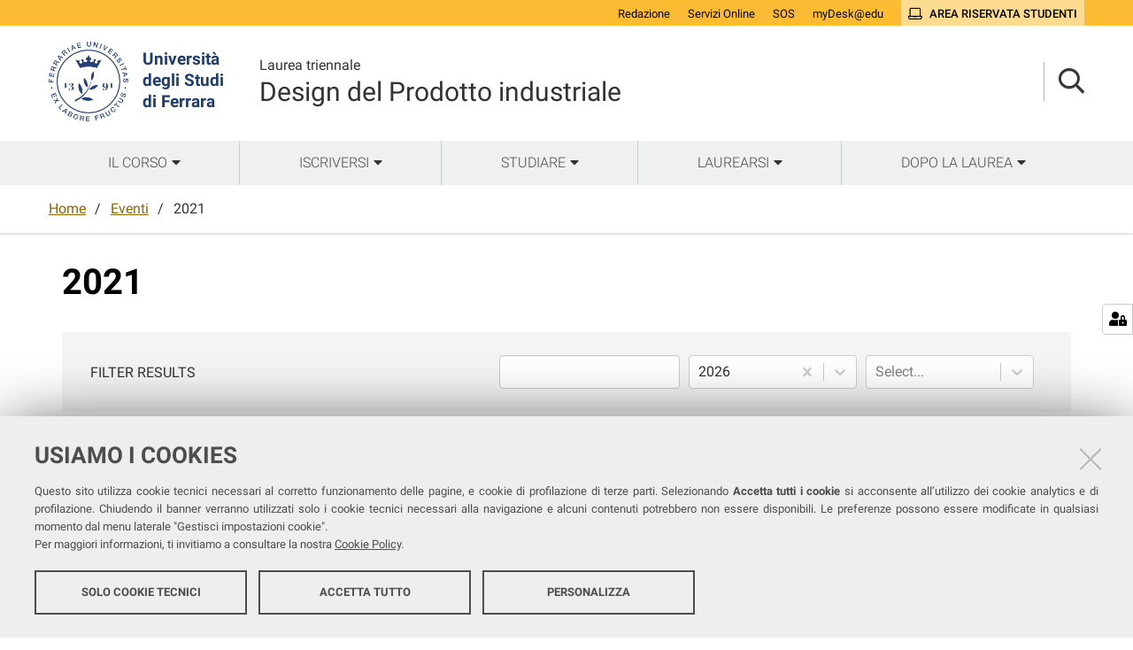

--- FILE ---
content_type: text/html;charset=utf-8
request_url: https://corsi.unife.it/design/eventi/2021
body_size: 4555
content:
<!DOCTYPE html>
<html xmlns="http://www.w3.org/1999/xhtml" lang="it" xml:lang="it">
  <head><meta http-equiv="Content-Type" content="text/html; charset=UTF-8" /><link rel="stylesheet" href="https://corsi.unife.it/++resource++redturtle.chefcookie/styles.css?v=2.0.0" /><link rel="stylesheet" href="https://corsi.unife.it/++plone++production/++unique++2025-05-16T09:53:23.725686/default.css" data-bundle="production" /><link rel="stylesheet" href="https://corsi.unife.it/++plone++collective.venue/++unique++2020-10-08%2011%3A23%3A46.628299/collective-venue-bundle-compiled.css" data-bundle="collective-venue-bundle" /><link rel="stylesheet" href="https://corsi.unife.it/++plone++patternslib/++unique++2020-10-08%2011%3A32%3A43.164207/bundle-leaflet-compiled.css" data-bundle="bundle-leaflet" /><link rel="stylesheet" href="https://corsi.unife.it/++plone++collective.expandcollapse.tile/++unique++2021-04-06%2017%3A14%3A23.769462/dist/styles.css" data-bundle="expand-collapse-tile-bundle" /><link rel="stylesheet" href="https://corsi.unife.it/++plone++redturtle-patterns-slider/++unique++2021-08-27%2010%3A53%3A49.643717/build/redturtle-patterns-slider-bundle-compiled.min.css" data-bundle="redturtle-patterns-slider-bundle" /><link rel="stylesheet" href="https://corsi.unife.it/++resource++redturtle.tiles.management/tiles-management-compiled.css?version=2020-10-08%2011%3A30%3A17.722056" data-bundle="redturtle-tiles-management" /><link rel="canonical" href="https://corsi.unife.it/design/eventi/2021" /><link rel="shortcut icon" type="image/x-icon" href="https://corsi.unife.it/favicon.ico" /><link rel="search" href="https://corsi.unife.it/tecnologie-agrarie/@@search" title="Cerca nel sito" /><script type="text/javascript" src="https://corsi.unife.it/++resource++redturtle.chefcookie/chefcookie/chefcookie.min.js?v=2.0.0"></script><script type="text/javascript" src="https://corsi.unife.it/++resource++redturtle.chefcookie/redturtle_chefcookie.js?v=2.0.0"></script><script type="text/javascript" src="https://corsi.unife.it/cookie_config.js?v=2.0.0_aa_"></script><script>PORTAL_URL = 'https://corsi.unife.it';</script><script type="text/javascript" src="https://corsi.unife.it/++plone++production/++unique++2025-05-16T09:53:23.725686/default.js" data-bundle="production"></script><script type="text/javascript" src="https://corsi.unife.it/++plone++collective.venue/++unique++2020-10-08%2011%3A23%3A46.628299/collective-venue-bundle-compiled.js" data-bundle="collective-venue-bundle"></script><script type="text/javascript" src="https://corsi.unife.it/++plone++patternslib/++unique++2020-10-08%2011%3A32%3A43.164207/bundle-leaflet-compiled.min.js" data-bundle="bundle-leaflet"></script><script type="text/javascript" src="https://corsi.unife.it/++plone++collective.expandcollapse.tile/++unique++2021-04-06%2017%3A14%3A23.769462/dist/expand_collapse_compiled.min.js" data-bundle="expand-collapse-tile-bundle"></script><script type="text/javascript" src="https://corsi.unife.it/++plone++patternslib/++unique++2020-10-08%2011%3A32%3A43.172207/patterns-compiled.min.js" data-bundle="patterns"></script><script type="text/javascript" src="https://corsi.unife.it/++plone++redturtle-patterns-slider/++unique++2021-08-27%2010%3A53%3A49.643717/build/redturtle-patterns-slider-bundle-compiled.js" data-bundle="redturtle-patterns-slider-bundle"></script><script type="text/javascript" src="https://corsi.unife.it/++resource++redturtle.tiles.management/tiles-management-compiled.js?version=2020-10-08%2011%3A30%3A17.722056" data-bundle="redturtle-tiles-management"></script><script type="text/javascript" src="https://corsi.unife.it/++plone++unife.resources.static/++unique++2025-10-06%2013%3A25%3A56.149005/react-with-dom.production.min.js" data-bundle="react-with-dom"></script><script type="text/javascript" src="https://corsi.unife.it//++plone++unife.resources/prod/main.js" data-bundle="diazo"></script>
    <title>2021 — Design del Prodotto industriale</title>

    <link href="/++theme++unife-cds/++plone++unife.resources.static/css/fonts.css" rel="stylesheet" />

  <link rel="stylesheet" href="https://corsi.unife.it/++plone++unife.cdsresources/prod/architettura.css?v=1.1.24" /><meta name="twitter:card" content="summary" /><meta property="og:site_name" content="Università degli Studi di Ferrara" /><meta property="og:title" content="2021" /><meta property="og:type" content="website" /><meta property="og:description" content="" /><meta property="og:url" content="https://corsi.unife.it/design/eventi/2021" /><meta property="og:image" content="https://corsi.unife.it/@@site-logo/Unife_nero PNG.png" /><meta property="og:image:type" content="image/png" /><meta name="DC.date.created" content="2021-12-06T10:01:53+01:00" /><meta name="DC.date.modified" content="2022-05-27T11:06:16+01:00" /><meta name="DC.type" content="Collezione" /><meta name="DC.format" content="text/plain" /><meta name="DC.language" content="it" /><meta name="DC.date.valid_range" content="2022/05/27 - " /><meta name="viewport" content="width=device-width, initial-scale=1.0" /><meta name="generator" content="Plone - http://plone.com" /></head>
  <body id="visual-portal-wrapper" class="frontend icons-on portaltype-collection section-eventi site-design subsection-2021 subsection-2021-2021 template-collection_search_view thumbs-on userrole-anonymous viewpermission-view subsite-architettura" dir="ltr" data-base-url="https://corsi.unife.it/design/eventi/2021/2021" data-view-url="https://corsi.unife.it/design/eventi/2021/2021" data-portal-url="https://corsi.unife.it" data-i18ncatalogurl="https://corsi.unife.it/plonejsi18n" data-pat-pickadate="{&quot;date&quot;: {&quot;selectYears&quot;: 200}, &quot;time&quot;: {&quot;interval&quot;: 5 } }" data-pat-plone-modal="{&quot;actionOptions&quot;: {&quot;displayInModal&quot;: false}}">

    

    <div id="mobile-menu" class="globalnavWrapper">
      <div class="menu-header"><a href="javascript:void(0)" class="closebtn"><span class="far fa-times"></span></a></div>
    </div>

    <header id="portal-top">
      <div id="unife-top-links">
  <div class="container">
    <ul>
      
        <li id="top_links-accedi">
          <a href="https://corsi.unife.it/login?came_from=https://corsi.unife.it/design/eventi/2021/2021/collection_search_view" title="Redazione">
            <span>Redazione</span>
          </a>
        </li>
      
        <li id="top_links-servizi-online">
          <a href="http://www.unife.it/it/x-te/servizi-online" title="Servizi Online">
            <span>Servizi Online</span>
          </a>
        </li>
      
        <li id="top_links-sos-studenti">
          <a href="https://sos.unife.it/" title="SOS">
            <span>SOS</span>
          </a>
        </li>
      
        <li id="top_links-edu">
          <a href="https://mail.google.com/a/unife.it" title="myDesk@edu">
            <span>myDesk@edu</span>
          </a>
        </li>
      
        <li id="top_links-intranet">
          <a href="https://studiare.unife.it" title="Area riservata studenti">
            <span>Area riservata studenti</span>
          </a>
        </li>
      
    </ul>
  </div>
</div>

<div id="portal-header"><a id="portal-logo" title="Università degli Studi di Ferrara" href="http://www.unife.it/it" target="_blank" rel="noopener noreferrer">
    <img src="https://corsi.unife.it/design/++plone++unife.plonetheme/logo.png" alt="" />
    
    <div>
      <span>Università<br />degli Studi <br />di Ferrara</span>
     </div>
</a><div id="unife-header-menu">

    <div class="subsite-title">
      <a href="https://corsi.unife.it/design">
        <div class="subsite-course-type">Laurea triennale</div>
        Design del Prodotto industriale
      </a>
    </div>
</div><div class="search-language-wrapper"><div id="portal-searchbox">




          <div class="searchSection" id="search-bar">
            <div class="search-content">
              <button class="close" title="Close"><i class="far fa-times"></i></button>
              <div class="container">
                <form id="searchGadget_form" action="https://corsi.unife.it/design/@@search" role="search" data-pat-livesearch="ajaxUrl:https://corsi.unife.it/design/@@ajax-search" class="pat-livesearch">
                  <label class="hiddenStructure" for="searchGadget">Cerca nel sito</label>
                  <input name="SearchableText" type="text" size="18" id="searchGadget" title="Cerca nel sito" placeholder="Cerca nel sito" class="searchField" />

                  <button type="submit" class="searchButton" title="Cerca"><i class="far fa-search"></i></button>
                    

                      
                </form>
              </div>
            </div>
          </div>

          <button class="searchButton" title="Cerca" id="activate-search"><i class="far fa-search"></i></button>

      

</div><div class="plone-navbar-header"><button type="button" class="plone-navbar-toggle" aria-controls="portal-mainnavigation" aria-expanded="false"><span class="sr-only">Toggle navigation</span><i class="fas fa-bars"></i></button></div></div></div>


    </header>

    <div id="portal-mainnavigation">
      <div class="container">
  <nav aria-label="Sezioni" class="globalnavWrapper">
    <ul role="menubar" id="portal-globalnav">
      
        <li id="portaltab-0" class="plain">
          <a href="#" data-tabid="0" class="menuTabLink " aria-haspopup="true" aria-expanded="false" role="menuitem"><span>Il corso</span></a>
        </li>
      
        <li id="portaltab-1" class="plain">
          <a href="#" data-tabid="1" class="menuTabLink " aria-haspopup="true" aria-expanded="false" role="menuitem"><span>Iscriversi</span></a>
        </li>
      
        <li id="portaltab-2" class="plain">
          <a href="#" data-tabid="2" class="menuTabLink " aria-haspopup="true" aria-expanded="false" role="menuitem"><span>Studiare</span></a>
        </li>
      
        <li id="portaltab-3" class="plain">
          <a href="#" data-tabid="3" class="menuTabLink " aria-haspopup="true" aria-expanded="false" role="menuitem"><span>Laurearsi</span></a>
        </li>
      
        <li id="portaltab-4" class="plain">
          <a href="#" data-tabid="4" class="menuTabLink " aria-haspopup="true" aria-expanded="false" role="menuitem"><span>Dopo la laurea</span></a>
        </li>
      
    </ul>
  </nav>


</div>
    </div>

    <aside id="global_statusmessage">
      


      <div>
      </div>
    </aside>

    <div id="viewlet-above-content"><nav id="portal-breadcrumbs" class="plone-breadcrumb">
  <div class="container">
    <span id="breadcrumbs-you-are-here" class="hiddenStructure">Tu sei qui:</span>
    <ol aria-labelledby="breadcrumbs-you-are-here">
      <li id="breadcrumbs-home">
        <a href="https://corsi.unife.it/design">Home</a>
      </li>
      <li id="breadcrumbs-1">
        
          <a href="https://corsi.unife.it/design/eventi">Eventi</a>
          
        
      </li>
      <li id="breadcrumbs-2">
        
          
          <span id="breadcrumbs-current">2021</span>
        
      </li>
    </ol>
  </div>
</nav>

</div>

    <div id="column-wrapper" class="with-no-columns"><article id="portal-column-content">

      

      <div>


        

        <article id="content">

          

          <header>
            <div id="viewlet-above-content-title"><span id="social-tags-body" style="display: none" itemscope="" itemtype="http://schema.org/WebPage">
  <span itemprop="name">2021</span>
  <span itemprop="description"></span>
  <span itemprop="url">https://corsi.unife.it/design/eventi/2021</span>
  <span itemprop="image">https://corsi.unife.it/@@site-logo/Unife_nero PNG.png</span>
</span>


</div>
            
              <h1 class="documentFirstHeading">2021</h1>

            
            <div id="viewlet-below-content-title">

</div>

            
              

            
          </header>

          <div id="viewlet-above-content-body"></div>
          <div id="content-core">
            
      
      <div id="collection-search" data-start-year="2014"></div>
      <script type="text/javascript" src="https://corsi.unife.it/++plone++unife.resources/prod/collectionSearch.js?v=1.0.16"></script>
      
    
          </div>
          <div id="viewlet-below-content-body">



    <div class="visualClear"><!-- --></div>

    <div class="documentActions">
        

        

    </div>


</div>
          
        </article>

        

<!--                 <metal:sub define-slot="sub" tal:content="nothing">
                   This slot is here for backwards compatibility only.
                   Don't use it in your custom templates.
                </metal:sub> -->
      </div>

      
      <footer>
        <div id="viewlet-below-content">



</div>
      </footer>
    </article></div>



    

    
    
    <footer id="portal-footer-wrapper">
      <div class="portal-footer">
    
<div class="portletWrapper" id="portletwrapper-706c6f6e652e666f6f746572706f72746c6574730a636f6e746578740a2f6364732f64657369676e0a636f6c6f6e6e612d31" data-portlethash="706c6f6e652e666f6f746572706f72746c6574730a636f6e746578740a2f6364732f64657369676e0a636f6c6f6e6e612d31"><div class="portlet rerPortletAdvancedStatic title-small"><h1>Design del Prodotto industriale</h1>
<p>Seguici su</p>
<ul class="footer-social">
<li><a class="fb" href="https://www.facebook.com/ARCDESUNIFE/" title="facebook"><i class="fab fa-facebook"></i><span class="social">Facebook</span></a></li>
</ul></div>


</div>

<div class="portletWrapper" id="portletwrapper-706c6f6e652e666f6f746572706f72746c6574730a636f6e746578740a2f6364732f64657369676e0a636f6c6f6e6e612d32" data-portlethash="706c6f6e652e666f6f746572706f72746c6574730a636f6e746578740a2f6364732f64657369676e0a636f6c6f6e6e612d32"><div class="portlet rerPortletAdvancedStatic footer-in-evidence"><p><a href="http://architettura.unife.it/it">DIPARTIMENTO DI ARCHITETTURA</a><br />Via della Ghiara, 36 - Ferrara</p>
<p>COORDINATRICE <br /><a href="https://docente.unife.it/laura.gabrielli">Prof.ssa Laura Gabrielli</a></p>
<p><a href="https://corsi.unife.it/design/corso/chi/manager-didattico">MANAGER DIDATTICA</a></p></div>


</div>

<div class="portletWrapper" id="portletwrapper-706c6f6e652e666f6f746572706f72746c6574730a636f6e746578740a2f6364732f64657369676e0a636f6c6f6e6e612d33" data-portlethash="706c6f6e652e666f6f746572706f72746c6574730a636f6e746578740a2f6364732f64657369676e0a636f6c6f6e6e612d33"><div class="portlet rerPortletAdvancedStatic"><ul>
<li><a href="http://www.unife.it/it/x-te/supporto/tutor">Tutor</a></li>
<li><a href="http://www.unife.it/it/corsi/libero-programmato/folder/lt-design-del-prodotto-industriale.pdf">Brochure del corso</a></li>
<li><a href="https://issuu.com/materialdesign/docs/carnet_cdldesign_def_issuu">Booklet</a></li>
</ul></div>


</div>

<div class="portletWrapper" id="portletwrapper-706c6f6e652e666f6f746572706f72746c6574730a636f6e746578740a2f6364732f64657369676e0a636f6c6f6e6e612d34" data-portlethash="706c6f6e652e666f6f746572706f72746c6574730a636f6e746578740a2f6364732f64657369676e0a636f6c6f6e6e612d34"><div class="portlet rerPortletAdvancedStatic"><ul>
<li><a href="https://corsi.unife.it/design/studiare/sedi">Sedi e strutture</a></li>
<li><a href="http://www.unife.it/it/x-te/biblioteche">Biblioteche</a></li>
<li><a href="https://corsi.unife.it/design/corso/contatti">Contatti</a></li>
<li><a href="http://www.unife.it/it/x-te/supporto/disabilita">Servizi per studentesse e studenti con Disabilità/DSA</a></li>
</ul></div>


</div>

<div class="portletWrapper" id="portletwrapper-706c6f6e652e666f6f746572706f72746c6574730a636f6e746578740a2f6364732f64657369676e0a636f6c6f6e6e612d35" data-portlethash="706c6f6e652e666f6f746572706f72746c6574730a636f6e746578740a2f6364732f64657369676e0a636f6c6f6e6e612d35"><div class="portlet rerPortletAdvancedStatic"><ul>
<li><a href="http://www.unife.it/it/x-te/vivere-unife">Vivere Unife</a></li>
<li><a href="http://www.unife.it/it/x-te/vivere-ferrara">Vivere Ferrara</a></li>
<li><a href="http://www.unife.it/it/x-te/trasporti">Trasporti</a></li>
<li><a href="http://www.unife.it/it/x-te/diritti">Diritti, salute e sicurezza</a></li>
</ul></div>


</div>


</div>

<div id="unife-footer">
  <div class="container">
    <div class="unife-footer-columns">
      <div id="unife-footer-logo">
        <a id="footer-logo" title="Università degli Studi di Ferrara" href="http://www.unife.it/it">
            <img src="https://corsi.unife.it/design/++plone++unife.plonetheme/logo_footer.png" tal:attributes="src string:https://corsi.unife.it/design/++plone++unife.plonetheme/logo_footer.png" />

            <span>Università<br />degli Studi<br />di Ferrara</span>
            
        </a>
        <div class="portlet">
          <p>Seguici su</p>
          <ul class="footer-social">
            <li><a class="fb" href="https://www.facebook.com/unife.it/" title="facebook"><i class="fab fa-facebook"></i><span class="social">Facebook</span></a></li>
            <li><a class="in" href="https://www.linkedin.com/school/universit%C3%A0-degli-studi-di-ferrara/" title="linkedin"><i class="fab fa-linkedin-in"></i><span class="social">Linkedin</span></a></li>
            <li><a class="in" href="https://www.instagram.com/unife.it/" title="linkedin"><i class="fab fa-instagram"></i><span class="social">Instagram</span></a></li>
            <li><a class="yt" href="https://www.youtube.com/user/unifetv" title="youtube"><i class="fab fa-youtube"></i><span class="social">Youtube</span></a></li>
          </ul>
        </div>
      </div>
      <div id="unife-footer-info">
        <h4>Università degli studi di Ferrara</h4>
        
        <p>Rettrice: Prof.ssa Laura Ramaciotti</p>
        
        <p>via Ludovico Ariosto, 35 - 44121 Ferrara</p>
        <p>C.F. 80007370382 - P.IVA 00434690384</p>
      </div>
      <div id="unife-footer-contacts">
        <h4><a href="http://www.unife.it/it/contatti">Contatti</a></h4>
        
        <p>Tel. +39 0532 293111</p>
        <p>Fax. +39 0532 293031</p>
        <p><a href="http://www.unife.it/it/pec">PEC</a></p>
      </div>
      <div id="unife-footer-links">
        <h4>Links</h4>
        <ul>
          <li><a href="http://www.unife.it/it/accessibility-info">Accessibilità</a></li>
          <li><a href="https://corsi.unife.it/dichiarazione-accessibilita">Dichiarazione di accessibilità</a></li>
          <li><a href="http://www.unife.it/it/privacy">Protezione dati personali</a></li>
          <li><a href="http://www.unife.it/it/informativa-cookie">Cookies</a></li>
        </ul>
        
      </div>
    </div>
    <hr />
    <div id="unife-footer-credits">
      <span>Copyright @ 2026, Università di Ferrara</span>
    </div>
  </div>
</div>



    </footer><a href="javascript:" aria-hidden="true" id="return-to-top" title="Return to top" style="display: none"><i class="fas fa-chevron-up"></i></a>

  </body>
</html>